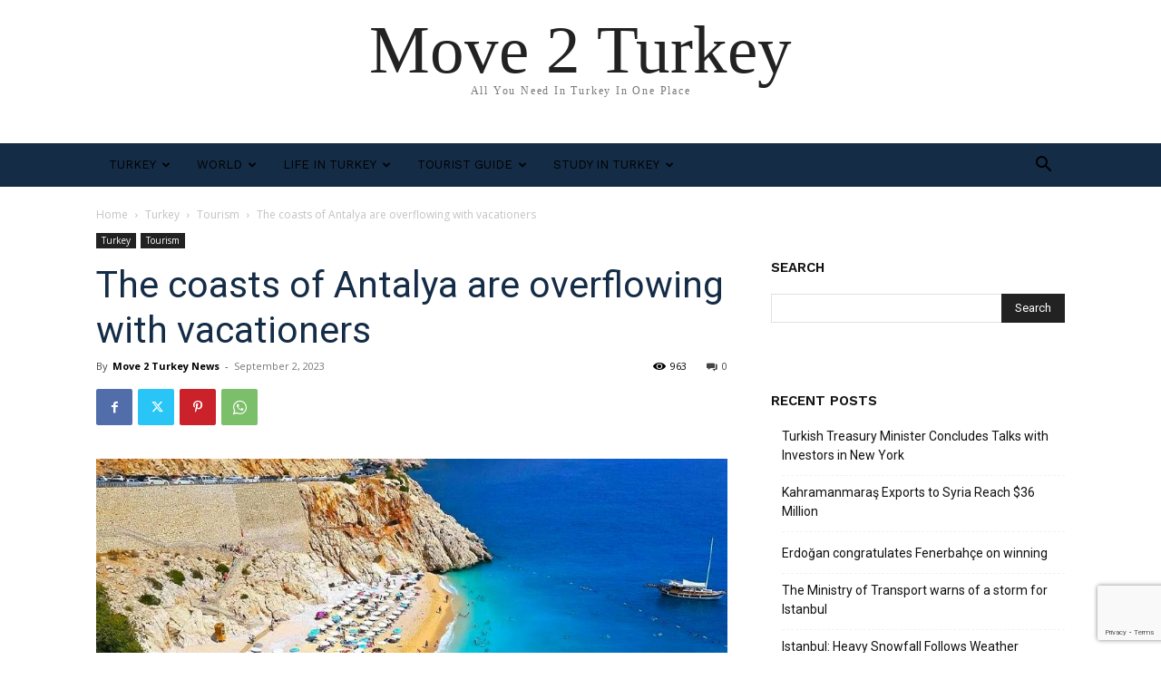

--- FILE ---
content_type: text/html; charset=utf-8
request_url: https://www.google.com/recaptcha/api2/anchor?ar=1&k=6LeQuyUaAAAAAFXGoUL7Q1InEgnvIKxIG_xopkee&co=aHR0cHM6Ly9tb3ZlMnR1cmtleS5jb206NDQz&hl=en&v=PoyoqOPhxBO7pBk68S4YbpHZ&size=invisible&anchor-ms=20000&execute-ms=30000&cb=1y7pgrpluzy
body_size: 48469
content:
<!DOCTYPE HTML><html dir="ltr" lang="en"><head><meta http-equiv="Content-Type" content="text/html; charset=UTF-8">
<meta http-equiv="X-UA-Compatible" content="IE=edge">
<title>reCAPTCHA</title>
<style type="text/css">
/* cyrillic-ext */
@font-face {
  font-family: 'Roboto';
  font-style: normal;
  font-weight: 400;
  font-stretch: 100%;
  src: url(//fonts.gstatic.com/s/roboto/v48/KFO7CnqEu92Fr1ME7kSn66aGLdTylUAMa3GUBHMdazTgWw.woff2) format('woff2');
  unicode-range: U+0460-052F, U+1C80-1C8A, U+20B4, U+2DE0-2DFF, U+A640-A69F, U+FE2E-FE2F;
}
/* cyrillic */
@font-face {
  font-family: 'Roboto';
  font-style: normal;
  font-weight: 400;
  font-stretch: 100%;
  src: url(//fonts.gstatic.com/s/roboto/v48/KFO7CnqEu92Fr1ME7kSn66aGLdTylUAMa3iUBHMdazTgWw.woff2) format('woff2');
  unicode-range: U+0301, U+0400-045F, U+0490-0491, U+04B0-04B1, U+2116;
}
/* greek-ext */
@font-face {
  font-family: 'Roboto';
  font-style: normal;
  font-weight: 400;
  font-stretch: 100%;
  src: url(//fonts.gstatic.com/s/roboto/v48/KFO7CnqEu92Fr1ME7kSn66aGLdTylUAMa3CUBHMdazTgWw.woff2) format('woff2');
  unicode-range: U+1F00-1FFF;
}
/* greek */
@font-face {
  font-family: 'Roboto';
  font-style: normal;
  font-weight: 400;
  font-stretch: 100%;
  src: url(//fonts.gstatic.com/s/roboto/v48/KFO7CnqEu92Fr1ME7kSn66aGLdTylUAMa3-UBHMdazTgWw.woff2) format('woff2');
  unicode-range: U+0370-0377, U+037A-037F, U+0384-038A, U+038C, U+038E-03A1, U+03A3-03FF;
}
/* math */
@font-face {
  font-family: 'Roboto';
  font-style: normal;
  font-weight: 400;
  font-stretch: 100%;
  src: url(//fonts.gstatic.com/s/roboto/v48/KFO7CnqEu92Fr1ME7kSn66aGLdTylUAMawCUBHMdazTgWw.woff2) format('woff2');
  unicode-range: U+0302-0303, U+0305, U+0307-0308, U+0310, U+0312, U+0315, U+031A, U+0326-0327, U+032C, U+032F-0330, U+0332-0333, U+0338, U+033A, U+0346, U+034D, U+0391-03A1, U+03A3-03A9, U+03B1-03C9, U+03D1, U+03D5-03D6, U+03F0-03F1, U+03F4-03F5, U+2016-2017, U+2034-2038, U+203C, U+2040, U+2043, U+2047, U+2050, U+2057, U+205F, U+2070-2071, U+2074-208E, U+2090-209C, U+20D0-20DC, U+20E1, U+20E5-20EF, U+2100-2112, U+2114-2115, U+2117-2121, U+2123-214F, U+2190, U+2192, U+2194-21AE, U+21B0-21E5, U+21F1-21F2, U+21F4-2211, U+2213-2214, U+2216-22FF, U+2308-230B, U+2310, U+2319, U+231C-2321, U+2336-237A, U+237C, U+2395, U+239B-23B7, U+23D0, U+23DC-23E1, U+2474-2475, U+25AF, U+25B3, U+25B7, U+25BD, U+25C1, U+25CA, U+25CC, U+25FB, U+266D-266F, U+27C0-27FF, U+2900-2AFF, U+2B0E-2B11, U+2B30-2B4C, U+2BFE, U+3030, U+FF5B, U+FF5D, U+1D400-1D7FF, U+1EE00-1EEFF;
}
/* symbols */
@font-face {
  font-family: 'Roboto';
  font-style: normal;
  font-weight: 400;
  font-stretch: 100%;
  src: url(//fonts.gstatic.com/s/roboto/v48/KFO7CnqEu92Fr1ME7kSn66aGLdTylUAMaxKUBHMdazTgWw.woff2) format('woff2');
  unicode-range: U+0001-000C, U+000E-001F, U+007F-009F, U+20DD-20E0, U+20E2-20E4, U+2150-218F, U+2190, U+2192, U+2194-2199, U+21AF, U+21E6-21F0, U+21F3, U+2218-2219, U+2299, U+22C4-22C6, U+2300-243F, U+2440-244A, U+2460-24FF, U+25A0-27BF, U+2800-28FF, U+2921-2922, U+2981, U+29BF, U+29EB, U+2B00-2BFF, U+4DC0-4DFF, U+FFF9-FFFB, U+10140-1018E, U+10190-1019C, U+101A0, U+101D0-101FD, U+102E0-102FB, U+10E60-10E7E, U+1D2C0-1D2D3, U+1D2E0-1D37F, U+1F000-1F0FF, U+1F100-1F1AD, U+1F1E6-1F1FF, U+1F30D-1F30F, U+1F315, U+1F31C, U+1F31E, U+1F320-1F32C, U+1F336, U+1F378, U+1F37D, U+1F382, U+1F393-1F39F, U+1F3A7-1F3A8, U+1F3AC-1F3AF, U+1F3C2, U+1F3C4-1F3C6, U+1F3CA-1F3CE, U+1F3D4-1F3E0, U+1F3ED, U+1F3F1-1F3F3, U+1F3F5-1F3F7, U+1F408, U+1F415, U+1F41F, U+1F426, U+1F43F, U+1F441-1F442, U+1F444, U+1F446-1F449, U+1F44C-1F44E, U+1F453, U+1F46A, U+1F47D, U+1F4A3, U+1F4B0, U+1F4B3, U+1F4B9, U+1F4BB, U+1F4BF, U+1F4C8-1F4CB, U+1F4D6, U+1F4DA, U+1F4DF, U+1F4E3-1F4E6, U+1F4EA-1F4ED, U+1F4F7, U+1F4F9-1F4FB, U+1F4FD-1F4FE, U+1F503, U+1F507-1F50B, U+1F50D, U+1F512-1F513, U+1F53E-1F54A, U+1F54F-1F5FA, U+1F610, U+1F650-1F67F, U+1F687, U+1F68D, U+1F691, U+1F694, U+1F698, U+1F6AD, U+1F6B2, U+1F6B9-1F6BA, U+1F6BC, U+1F6C6-1F6CF, U+1F6D3-1F6D7, U+1F6E0-1F6EA, U+1F6F0-1F6F3, U+1F6F7-1F6FC, U+1F700-1F7FF, U+1F800-1F80B, U+1F810-1F847, U+1F850-1F859, U+1F860-1F887, U+1F890-1F8AD, U+1F8B0-1F8BB, U+1F8C0-1F8C1, U+1F900-1F90B, U+1F93B, U+1F946, U+1F984, U+1F996, U+1F9E9, U+1FA00-1FA6F, U+1FA70-1FA7C, U+1FA80-1FA89, U+1FA8F-1FAC6, U+1FACE-1FADC, U+1FADF-1FAE9, U+1FAF0-1FAF8, U+1FB00-1FBFF;
}
/* vietnamese */
@font-face {
  font-family: 'Roboto';
  font-style: normal;
  font-weight: 400;
  font-stretch: 100%;
  src: url(//fonts.gstatic.com/s/roboto/v48/KFO7CnqEu92Fr1ME7kSn66aGLdTylUAMa3OUBHMdazTgWw.woff2) format('woff2');
  unicode-range: U+0102-0103, U+0110-0111, U+0128-0129, U+0168-0169, U+01A0-01A1, U+01AF-01B0, U+0300-0301, U+0303-0304, U+0308-0309, U+0323, U+0329, U+1EA0-1EF9, U+20AB;
}
/* latin-ext */
@font-face {
  font-family: 'Roboto';
  font-style: normal;
  font-weight: 400;
  font-stretch: 100%;
  src: url(//fonts.gstatic.com/s/roboto/v48/KFO7CnqEu92Fr1ME7kSn66aGLdTylUAMa3KUBHMdazTgWw.woff2) format('woff2');
  unicode-range: U+0100-02BA, U+02BD-02C5, U+02C7-02CC, U+02CE-02D7, U+02DD-02FF, U+0304, U+0308, U+0329, U+1D00-1DBF, U+1E00-1E9F, U+1EF2-1EFF, U+2020, U+20A0-20AB, U+20AD-20C0, U+2113, U+2C60-2C7F, U+A720-A7FF;
}
/* latin */
@font-face {
  font-family: 'Roboto';
  font-style: normal;
  font-weight: 400;
  font-stretch: 100%;
  src: url(//fonts.gstatic.com/s/roboto/v48/KFO7CnqEu92Fr1ME7kSn66aGLdTylUAMa3yUBHMdazQ.woff2) format('woff2');
  unicode-range: U+0000-00FF, U+0131, U+0152-0153, U+02BB-02BC, U+02C6, U+02DA, U+02DC, U+0304, U+0308, U+0329, U+2000-206F, U+20AC, U+2122, U+2191, U+2193, U+2212, U+2215, U+FEFF, U+FFFD;
}
/* cyrillic-ext */
@font-face {
  font-family: 'Roboto';
  font-style: normal;
  font-weight: 500;
  font-stretch: 100%;
  src: url(//fonts.gstatic.com/s/roboto/v48/KFO7CnqEu92Fr1ME7kSn66aGLdTylUAMa3GUBHMdazTgWw.woff2) format('woff2');
  unicode-range: U+0460-052F, U+1C80-1C8A, U+20B4, U+2DE0-2DFF, U+A640-A69F, U+FE2E-FE2F;
}
/* cyrillic */
@font-face {
  font-family: 'Roboto';
  font-style: normal;
  font-weight: 500;
  font-stretch: 100%;
  src: url(//fonts.gstatic.com/s/roboto/v48/KFO7CnqEu92Fr1ME7kSn66aGLdTylUAMa3iUBHMdazTgWw.woff2) format('woff2');
  unicode-range: U+0301, U+0400-045F, U+0490-0491, U+04B0-04B1, U+2116;
}
/* greek-ext */
@font-face {
  font-family: 'Roboto';
  font-style: normal;
  font-weight: 500;
  font-stretch: 100%;
  src: url(//fonts.gstatic.com/s/roboto/v48/KFO7CnqEu92Fr1ME7kSn66aGLdTylUAMa3CUBHMdazTgWw.woff2) format('woff2');
  unicode-range: U+1F00-1FFF;
}
/* greek */
@font-face {
  font-family: 'Roboto';
  font-style: normal;
  font-weight: 500;
  font-stretch: 100%;
  src: url(//fonts.gstatic.com/s/roboto/v48/KFO7CnqEu92Fr1ME7kSn66aGLdTylUAMa3-UBHMdazTgWw.woff2) format('woff2');
  unicode-range: U+0370-0377, U+037A-037F, U+0384-038A, U+038C, U+038E-03A1, U+03A3-03FF;
}
/* math */
@font-face {
  font-family: 'Roboto';
  font-style: normal;
  font-weight: 500;
  font-stretch: 100%;
  src: url(//fonts.gstatic.com/s/roboto/v48/KFO7CnqEu92Fr1ME7kSn66aGLdTylUAMawCUBHMdazTgWw.woff2) format('woff2');
  unicode-range: U+0302-0303, U+0305, U+0307-0308, U+0310, U+0312, U+0315, U+031A, U+0326-0327, U+032C, U+032F-0330, U+0332-0333, U+0338, U+033A, U+0346, U+034D, U+0391-03A1, U+03A3-03A9, U+03B1-03C9, U+03D1, U+03D5-03D6, U+03F0-03F1, U+03F4-03F5, U+2016-2017, U+2034-2038, U+203C, U+2040, U+2043, U+2047, U+2050, U+2057, U+205F, U+2070-2071, U+2074-208E, U+2090-209C, U+20D0-20DC, U+20E1, U+20E5-20EF, U+2100-2112, U+2114-2115, U+2117-2121, U+2123-214F, U+2190, U+2192, U+2194-21AE, U+21B0-21E5, U+21F1-21F2, U+21F4-2211, U+2213-2214, U+2216-22FF, U+2308-230B, U+2310, U+2319, U+231C-2321, U+2336-237A, U+237C, U+2395, U+239B-23B7, U+23D0, U+23DC-23E1, U+2474-2475, U+25AF, U+25B3, U+25B7, U+25BD, U+25C1, U+25CA, U+25CC, U+25FB, U+266D-266F, U+27C0-27FF, U+2900-2AFF, U+2B0E-2B11, U+2B30-2B4C, U+2BFE, U+3030, U+FF5B, U+FF5D, U+1D400-1D7FF, U+1EE00-1EEFF;
}
/* symbols */
@font-face {
  font-family: 'Roboto';
  font-style: normal;
  font-weight: 500;
  font-stretch: 100%;
  src: url(//fonts.gstatic.com/s/roboto/v48/KFO7CnqEu92Fr1ME7kSn66aGLdTylUAMaxKUBHMdazTgWw.woff2) format('woff2');
  unicode-range: U+0001-000C, U+000E-001F, U+007F-009F, U+20DD-20E0, U+20E2-20E4, U+2150-218F, U+2190, U+2192, U+2194-2199, U+21AF, U+21E6-21F0, U+21F3, U+2218-2219, U+2299, U+22C4-22C6, U+2300-243F, U+2440-244A, U+2460-24FF, U+25A0-27BF, U+2800-28FF, U+2921-2922, U+2981, U+29BF, U+29EB, U+2B00-2BFF, U+4DC0-4DFF, U+FFF9-FFFB, U+10140-1018E, U+10190-1019C, U+101A0, U+101D0-101FD, U+102E0-102FB, U+10E60-10E7E, U+1D2C0-1D2D3, U+1D2E0-1D37F, U+1F000-1F0FF, U+1F100-1F1AD, U+1F1E6-1F1FF, U+1F30D-1F30F, U+1F315, U+1F31C, U+1F31E, U+1F320-1F32C, U+1F336, U+1F378, U+1F37D, U+1F382, U+1F393-1F39F, U+1F3A7-1F3A8, U+1F3AC-1F3AF, U+1F3C2, U+1F3C4-1F3C6, U+1F3CA-1F3CE, U+1F3D4-1F3E0, U+1F3ED, U+1F3F1-1F3F3, U+1F3F5-1F3F7, U+1F408, U+1F415, U+1F41F, U+1F426, U+1F43F, U+1F441-1F442, U+1F444, U+1F446-1F449, U+1F44C-1F44E, U+1F453, U+1F46A, U+1F47D, U+1F4A3, U+1F4B0, U+1F4B3, U+1F4B9, U+1F4BB, U+1F4BF, U+1F4C8-1F4CB, U+1F4D6, U+1F4DA, U+1F4DF, U+1F4E3-1F4E6, U+1F4EA-1F4ED, U+1F4F7, U+1F4F9-1F4FB, U+1F4FD-1F4FE, U+1F503, U+1F507-1F50B, U+1F50D, U+1F512-1F513, U+1F53E-1F54A, U+1F54F-1F5FA, U+1F610, U+1F650-1F67F, U+1F687, U+1F68D, U+1F691, U+1F694, U+1F698, U+1F6AD, U+1F6B2, U+1F6B9-1F6BA, U+1F6BC, U+1F6C6-1F6CF, U+1F6D3-1F6D7, U+1F6E0-1F6EA, U+1F6F0-1F6F3, U+1F6F7-1F6FC, U+1F700-1F7FF, U+1F800-1F80B, U+1F810-1F847, U+1F850-1F859, U+1F860-1F887, U+1F890-1F8AD, U+1F8B0-1F8BB, U+1F8C0-1F8C1, U+1F900-1F90B, U+1F93B, U+1F946, U+1F984, U+1F996, U+1F9E9, U+1FA00-1FA6F, U+1FA70-1FA7C, U+1FA80-1FA89, U+1FA8F-1FAC6, U+1FACE-1FADC, U+1FADF-1FAE9, U+1FAF0-1FAF8, U+1FB00-1FBFF;
}
/* vietnamese */
@font-face {
  font-family: 'Roboto';
  font-style: normal;
  font-weight: 500;
  font-stretch: 100%;
  src: url(//fonts.gstatic.com/s/roboto/v48/KFO7CnqEu92Fr1ME7kSn66aGLdTylUAMa3OUBHMdazTgWw.woff2) format('woff2');
  unicode-range: U+0102-0103, U+0110-0111, U+0128-0129, U+0168-0169, U+01A0-01A1, U+01AF-01B0, U+0300-0301, U+0303-0304, U+0308-0309, U+0323, U+0329, U+1EA0-1EF9, U+20AB;
}
/* latin-ext */
@font-face {
  font-family: 'Roboto';
  font-style: normal;
  font-weight: 500;
  font-stretch: 100%;
  src: url(//fonts.gstatic.com/s/roboto/v48/KFO7CnqEu92Fr1ME7kSn66aGLdTylUAMa3KUBHMdazTgWw.woff2) format('woff2');
  unicode-range: U+0100-02BA, U+02BD-02C5, U+02C7-02CC, U+02CE-02D7, U+02DD-02FF, U+0304, U+0308, U+0329, U+1D00-1DBF, U+1E00-1E9F, U+1EF2-1EFF, U+2020, U+20A0-20AB, U+20AD-20C0, U+2113, U+2C60-2C7F, U+A720-A7FF;
}
/* latin */
@font-face {
  font-family: 'Roboto';
  font-style: normal;
  font-weight: 500;
  font-stretch: 100%;
  src: url(//fonts.gstatic.com/s/roboto/v48/KFO7CnqEu92Fr1ME7kSn66aGLdTylUAMa3yUBHMdazQ.woff2) format('woff2');
  unicode-range: U+0000-00FF, U+0131, U+0152-0153, U+02BB-02BC, U+02C6, U+02DA, U+02DC, U+0304, U+0308, U+0329, U+2000-206F, U+20AC, U+2122, U+2191, U+2193, U+2212, U+2215, U+FEFF, U+FFFD;
}
/* cyrillic-ext */
@font-face {
  font-family: 'Roboto';
  font-style: normal;
  font-weight: 900;
  font-stretch: 100%;
  src: url(//fonts.gstatic.com/s/roboto/v48/KFO7CnqEu92Fr1ME7kSn66aGLdTylUAMa3GUBHMdazTgWw.woff2) format('woff2');
  unicode-range: U+0460-052F, U+1C80-1C8A, U+20B4, U+2DE0-2DFF, U+A640-A69F, U+FE2E-FE2F;
}
/* cyrillic */
@font-face {
  font-family: 'Roboto';
  font-style: normal;
  font-weight: 900;
  font-stretch: 100%;
  src: url(//fonts.gstatic.com/s/roboto/v48/KFO7CnqEu92Fr1ME7kSn66aGLdTylUAMa3iUBHMdazTgWw.woff2) format('woff2');
  unicode-range: U+0301, U+0400-045F, U+0490-0491, U+04B0-04B1, U+2116;
}
/* greek-ext */
@font-face {
  font-family: 'Roboto';
  font-style: normal;
  font-weight: 900;
  font-stretch: 100%;
  src: url(//fonts.gstatic.com/s/roboto/v48/KFO7CnqEu92Fr1ME7kSn66aGLdTylUAMa3CUBHMdazTgWw.woff2) format('woff2');
  unicode-range: U+1F00-1FFF;
}
/* greek */
@font-face {
  font-family: 'Roboto';
  font-style: normal;
  font-weight: 900;
  font-stretch: 100%;
  src: url(//fonts.gstatic.com/s/roboto/v48/KFO7CnqEu92Fr1ME7kSn66aGLdTylUAMa3-UBHMdazTgWw.woff2) format('woff2');
  unicode-range: U+0370-0377, U+037A-037F, U+0384-038A, U+038C, U+038E-03A1, U+03A3-03FF;
}
/* math */
@font-face {
  font-family: 'Roboto';
  font-style: normal;
  font-weight: 900;
  font-stretch: 100%;
  src: url(//fonts.gstatic.com/s/roboto/v48/KFO7CnqEu92Fr1ME7kSn66aGLdTylUAMawCUBHMdazTgWw.woff2) format('woff2');
  unicode-range: U+0302-0303, U+0305, U+0307-0308, U+0310, U+0312, U+0315, U+031A, U+0326-0327, U+032C, U+032F-0330, U+0332-0333, U+0338, U+033A, U+0346, U+034D, U+0391-03A1, U+03A3-03A9, U+03B1-03C9, U+03D1, U+03D5-03D6, U+03F0-03F1, U+03F4-03F5, U+2016-2017, U+2034-2038, U+203C, U+2040, U+2043, U+2047, U+2050, U+2057, U+205F, U+2070-2071, U+2074-208E, U+2090-209C, U+20D0-20DC, U+20E1, U+20E5-20EF, U+2100-2112, U+2114-2115, U+2117-2121, U+2123-214F, U+2190, U+2192, U+2194-21AE, U+21B0-21E5, U+21F1-21F2, U+21F4-2211, U+2213-2214, U+2216-22FF, U+2308-230B, U+2310, U+2319, U+231C-2321, U+2336-237A, U+237C, U+2395, U+239B-23B7, U+23D0, U+23DC-23E1, U+2474-2475, U+25AF, U+25B3, U+25B7, U+25BD, U+25C1, U+25CA, U+25CC, U+25FB, U+266D-266F, U+27C0-27FF, U+2900-2AFF, U+2B0E-2B11, U+2B30-2B4C, U+2BFE, U+3030, U+FF5B, U+FF5D, U+1D400-1D7FF, U+1EE00-1EEFF;
}
/* symbols */
@font-face {
  font-family: 'Roboto';
  font-style: normal;
  font-weight: 900;
  font-stretch: 100%;
  src: url(//fonts.gstatic.com/s/roboto/v48/KFO7CnqEu92Fr1ME7kSn66aGLdTylUAMaxKUBHMdazTgWw.woff2) format('woff2');
  unicode-range: U+0001-000C, U+000E-001F, U+007F-009F, U+20DD-20E0, U+20E2-20E4, U+2150-218F, U+2190, U+2192, U+2194-2199, U+21AF, U+21E6-21F0, U+21F3, U+2218-2219, U+2299, U+22C4-22C6, U+2300-243F, U+2440-244A, U+2460-24FF, U+25A0-27BF, U+2800-28FF, U+2921-2922, U+2981, U+29BF, U+29EB, U+2B00-2BFF, U+4DC0-4DFF, U+FFF9-FFFB, U+10140-1018E, U+10190-1019C, U+101A0, U+101D0-101FD, U+102E0-102FB, U+10E60-10E7E, U+1D2C0-1D2D3, U+1D2E0-1D37F, U+1F000-1F0FF, U+1F100-1F1AD, U+1F1E6-1F1FF, U+1F30D-1F30F, U+1F315, U+1F31C, U+1F31E, U+1F320-1F32C, U+1F336, U+1F378, U+1F37D, U+1F382, U+1F393-1F39F, U+1F3A7-1F3A8, U+1F3AC-1F3AF, U+1F3C2, U+1F3C4-1F3C6, U+1F3CA-1F3CE, U+1F3D4-1F3E0, U+1F3ED, U+1F3F1-1F3F3, U+1F3F5-1F3F7, U+1F408, U+1F415, U+1F41F, U+1F426, U+1F43F, U+1F441-1F442, U+1F444, U+1F446-1F449, U+1F44C-1F44E, U+1F453, U+1F46A, U+1F47D, U+1F4A3, U+1F4B0, U+1F4B3, U+1F4B9, U+1F4BB, U+1F4BF, U+1F4C8-1F4CB, U+1F4D6, U+1F4DA, U+1F4DF, U+1F4E3-1F4E6, U+1F4EA-1F4ED, U+1F4F7, U+1F4F9-1F4FB, U+1F4FD-1F4FE, U+1F503, U+1F507-1F50B, U+1F50D, U+1F512-1F513, U+1F53E-1F54A, U+1F54F-1F5FA, U+1F610, U+1F650-1F67F, U+1F687, U+1F68D, U+1F691, U+1F694, U+1F698, U+1F6AD, U+1F6B2, U+1F6B9-1F6BA, U+1F6BC, U+1F6C6-1F6CF, U+1F6D3-1F6D7, U+1F6E0-1F6EA, U+1F6F0-1F6F3, U+1F6F7-1F6FC, U+1F700-1F7FF, U+1F800-1F80B, U+1F810-1F847, U+1F850-1F859, U+1F860-1F887, U+1F890-1F8AD, U+1F8B0-1F8BB, U+1F8C0-1F8C1, U+1F900-1F90B, U+1F93B, U+1F946, U+1F984, U+1F996, U+1F9E9, U+1FA00-1FA6F, U+1FA70-1FA7C, U+1FA80-1FA89, U+1FA8F-1FAC6, U+1FACE-1FADC, U+1FADF-1FAE9, U+1FAF0-1FAF8, U+1FB00-1FBFF;
}
/* vietnamese */
@font-face {
  font-family: 'Roboto';
  font-style: normal;
  font-weight: 900;
  font-stretch: 100%;
  src: url(//fonts.gstatic.com/s/roboto/v48/KFO7CnqEu92Fr1ME7kSn66aGLdTylUAMa3OUBHMdazTgWw.woff2) format('woff2');
  unicode-range: U+0102-0103, U+0110-0111, U+0128-0129, U+0168-0169, U+01A0-01A1, U+01AF-01B0, U+0300-0301, U+0303-0304, U+0308-0309, U+0323, U+0329, U+1EA0-1EF9, U+20AB;
}
/* latin-ext */
@font-face {
  font-family: 'Roboto';
  font-style: normal;
  font-weight: 900;
  font-stretch: 100%;
  src: url(//fonts.gstatic.com/s/roboto/v48/KFO7CnqEu92Fr1ME7kSn66aGLdTylUAMa3KUBHMdazTgWw.woff2) format('woff2');
  unicode-range: U+0100-02BA, U+02BD-02C5, U+02C7-02CC, U+02CE-02D7, U+02DD-02FF, U+0304, U+0308, U+0329, U+1D00-1DBF, U+1E00-1E9F, U+1EF2-1EFF, U+2020, U+20A0-20AB, U+20AD-20C0, U+2113, U+2C60-2C7F, U+A720-A7FF;
}
/* latin */
@font-face {
  font-family: 'Roboto';
  font-style: normal;
  font-weight: 900;
  font-stretch: 100%;
  src: url(//fonts.gstatic.com/s/roboto/v48/KFO7CnqEu92Fr1ME7kSn66aGLdTylUAMa3yUBHMdazQ.woff2) format('woff2');
  unicode-range: U+0000-00FF, U+0131, U+0152-0153, U+02BB-02BC, U+02C6, U+02DA, U+02DC, U+0304, U+0308, U+0329, U+2000-206F, U+20AC, U+2122, U+2191, U+2193, U+2212, U+2215, U+FEFF, U+FFFD;
}

</style>
<link rel="stylesheet" type="text/css" href="https://www.gstatic.com/recaptcha/releases/PoyoqOPhxBO7pBk68S4YbpHZ/styles__ltr.css">
<script nonce="WNuKi9QBPBHrooYRvwUYDQ" type="text/javascript">window['__recaptcha_api'] = 'https://www.google.com/recaptcha/api2/';</script>
<script type="text/javascript" src="https://www.gstatic.com/recaptcha/releases/PoyoqOPhxBO7pBk68S4YbpHZ/recaptcha__en.js" nonce="WNuKi9QBPBHrooYRvwUYDQ">
      
    </script></head>
<body><div id="rc-anchor-alert" class="rc-anchor-alert"></div>
<input type="hidden" id="recaptcha-token" value="[base64]">
<script type="text/javascript" nonce="WNuKi9QBPBHrooYRvwUYDQ">
      recaptcha.anchor.Main.init("[\x22ainput\x22,[\x22bgdata\x22,\x22\x22,\[base64]/[base64]/MjU1Ong/[base64]/[base64]/[base64]/[base64]/[base64]/[base64]/[base64]/[base64]/[base64]/[base64]/[base64]/[base64]/[base64]/[base64]/[base64]\\u003d\x22,\[base64]\\u003d\x22,\x22IU3ChMKSOhJCLBnCpWLDkMKNw6zCvMOow6vCicOwZMKUwqvDphTDuQ7Dm2IUwoDDscKtesKrEcKeFkMdwrMXwoA6eBzDkgl4w4rCijfCl3hMwobDjSfDnUZUw6rDmGUOw5Q7w67DrCHCiCQ/w6fConpjHUptcXrDsiErNsO0TFXCmcOwW8OcwpFUDcK9wobCtMOAw6TCpz/CnngeLCIaEGc/w6jDmStbWDPCu2hUwpLCksOiw6ZaA8O/wpnDiFYxDsK/Hi3CnF/Cm149wpPCsMK+PTJXw5nDhw3CvsONM8K2w6AJwrU5w4YdX8OYN8K8w5rDi8KCCiBGw6zDnMKHw4ISa8Oqw4bCqx3CiMO/w44Mw4LDhcK6wrPCtcKuw6fDgMK7w6ttw4zDv8OYRHgyaMK4wqfDhMOOw5cVNjcZwrt2cWnCoSDDqMOGw4jCo8KUVcK7QjfDsGsjwpwfw7RQwrvCnSTDpsOfcS7DqXLDsMKgwr/DryLDkkvCk8O2wr9KByTCqmMKwoxaw79Zw4tcJMOqNR1aw4zCuMKQw63CgjLCkgjCgHfClW7CigphV8O7E0dCB8Kowr7DgSYBw7PCqjTDq8KXJsKDFUXDmcKGw7LCpyvDrgg+w5zCrAMRQ3Ndwr9YNcOzBsK3w6DCnH7CjVbCn8KNWMKxPxpeayYWw6/[base64]/w6YgwrZ4wr9dQQLDoMKQFDcoMiHCqMKXMcOMwrDDgMOrcMKmw4IBOMK+wqwqwpfCscK4ZWNfwq0hw59mwrE2w5/DpsKQaMK4wpByQyTCpGM1w7QLfTk+wq0jw7TDqsO5wrbDqsK0w7wHwrtNDFHDqcK2wpfDuF3CisOjYsKvw4/ChcKnacKXCsOkbgDDocK/aU7Dh8KhL8OLdmvClMOQd8OMw7R/QcKNw7LCg217wo0Qfjshwp7DsG3Dm8OHwq3DiMKwKx9/w4fDhsObwpnCnVHCpCFrwqVtRcOQbMOMwofCscK+wqTChnvCgMO+f8KBN8KWwq7DlU9aYWBfRcKGesKWHcKhwq/CksONw4E+w4pww6PCsTMfwpvChlXDlXXClFDCpmovw73DnsKCG8KwwplhTRk7wpXCucOQM13CplRVwoMvw7lhPMK5elIgQsKeKm/[base64]/w63ClMOoIcKOZcO/[base64]/DocK1dMKoXj9xSB/DilcCX8KewqbDj389CG5ScC/CskjDljABwposMn7CowHDvXJjEcOKw4TCsnHDscOBWS9ow59FbklJw67DmMK9w7kZwrVaw7ZnworCrh0LXHDDiGEydsOXO8OkwrjDvB/CvTDCqQo6T8KkwoVbDjHCtsO1wpzDgwbCtsOVw5XDsXp2RATCgRvDn8KUwr13w6zCinJvw6/[base64]/DhALDsj0rM8Opw5g4w6Iaw4kpfMODUTTCnMKbw6sJBMKBdcKRbW/CrsKeCTkIw78jw7/CosKQRALCiMOWT8OFPsKkJ8OZBMKkLMONwqXCvzN1wq0hUcOWPsKXw7F/w7h2RMORb8KMWcOdA8Kuw68DI0PCi3fDmsOLwpzDgMOqSMKMw73DhsKtw7BVOMKTFMONw5UmwoJ3w4RwwrhewqbDiMOPw7PDuGlYf8KRC8Kvw6dMwqTCm8KSw7kzYQlaw4nDjUBeIwrCrnQsKMKqw51jwp/CvxxdwrHDggDDs8OqwrjDisOlw7nCvMK9wqJaYsKOBRnChMOnN8KTfcK7wpIJw6rDnlgdwoTDpF1Lw6vDr1h9eCPDtkfCgcKeworDk8OZw6NiAyl9w4/CrMKRdcK9w6BowoHDocOVwqjDu8KFJsOYw4vCsH8Pw7wqfSkQw4oif8OUdwV/[base64]/CgcK5w5Z3w43DtzDChwpyFWPDoXvDhmMRCkjDsRbCsMKcw5vCmsOPw7NXdcOaasK8w4TDn3/DjF7CiDLCnQDDnmfDrsOow5BiwoJOw5NxZHnCscOCwpvDocKSw6XCpHrDosKdw6BWHis3wroXw641cinCq8Ozw5wsw4ZYPC/DqMKlacKZQ3QcwoRzGmbCmMKNwqXDocKfSm7CvQjCh8O3PsKtF8Kuw4HCnMKoXltmwrLDu8KmNMKNQT3DjyDDosOJw4QKeHXDiBfDscOXwp3DnlQ4aMOmw6s5w48Wwr0MNRpsLjpHw4/DuDs0FMOPwoxLwoJ6wpTCtcKGwobDrnRswoohwoVgXBMsw7oBwqAmw7/CtRMVwqbCmcOew6tWTcOnZ8OpwqQawpPCoQzDiMOxwqHDhsKFwpFWRMOkwr5eLcOawpjDucKswrQda8KjwoFawo/ClhXCgMKxwr1JG8KAXVZawprCnMKCKcKjbHNrY8Kqw7xPZMKyWMKjw7UGAywWJ8OZGcKUw4BfDcKqZMK2w6gLw4PDlgTCq8KYw6jCvCPDr8O3Ax7CucKWEcO3R8Ohw5fCnDRyd8Oqwr/DscK4SMO3wq0QwoDCnE0PwpsBMMKRwqLCqsOeesOyRWLClEETcDx1VwLCiwPCkcKyYQ8+w6fDnnxtwpLDkcKGw5PCmMOzBQrChHXDqkrDn25THcO/LzgZwoDCqsOnJsOdIEMAf8Kiw7k2w5vDhMOeb8O0dlXDshjCoMKXF8ObA8KBw5BNw5XCvAgKScK4w4cRw5tMwotQw6ZSw7g/w6LDpsKxXXXCkEp2b3jCiG/CnEE8BGBZwpQ9w7jCj8Opw7YtCcKCHBkjNsOINMOtZ8Kow4A/w4ppWsKAM1Mzw4bCnMOPwq7CoQYLYD7CpjJ6ecOaeG3DjATDkXzDu8KBVcOtw7nCu8O5ZcOATkLChsOowrslw64QOMOewobDpCLCksKmd1MJwoACwrvDjx/DsD3CjzEdwqR3ORbCk8OIwrLCsMKWdsOywr/CoTfDmCUvbS/CiC4AZ25VwobCsMO6KMKDw7cbw4fCmXnCscKDA0XCtMOrwqvCn0gJw7NDwrbDoHLDjsOOwo4cwqItOCjCl3TCncOdw6Rjw4LCncKBw73Dl8KnKltlwojDsEFpe2XDusKAIsO5IMK2wrJXR8OmL8KSwroSNFFkPQ5/woLDpEbCu2VcIMOzcivDpcK7OFLCgMKaMsOzw4lGKnnCqCx1aADDildqwqshw4TDuGw9wpc/YMK2DVYMN8KRwpY+wrNIdhJNBsORw4I0X8Kod8K0eMOQQAbCv8OFw413w7TDnMOxw6fDrsKabADDgcOzAsO9K8KdJV7DgD/[base64]/Cjn7Dmj/DqsKkYXXDkkTDucKwAsK/NgMJCmHDgm83worCv8K8w6fCk8Oiw6fDqDnCg0zDsXDDkzHCksKPVMK/wocowrRvRmBxwqjCuWFcw5YjCkE8w7VgGMKvCiDCiWhiwpsIT8K5EsKMwrQpw6/[base64]/w6PCjcOPwrTCtsKOc8Oow4sxwprDp8O8wplawpoHworDtUlXTyfDisK8dcKrw5hfasOtTcOxTirDhsOMEUQ4wqPCuMKbZ8KvNkfDnDfCg8KUScO9MsO3QsOwwrIqw6nCi21Mw6QffMKnw4XCgcOYcAl4w6DCuMO/bsK+bkInwrVHWMOiw45eLsKjb8OGwpM3w4rCi3oDAcKLOcKCGn/DlcKWdcOtw6bCsiI6HFRoJmgmGg0Yw67DtwBvN8O0w6fDjsKMw6fDtsOKXcOOwqrDg8OBw7rDuyxgV8O3NB3DscOawossw67DpsKxOMK4TwjCgxzCoGlxw43CisKBw6JtHmkpPMOAbQ/CsMO8wqfCpktoYsKWfyLDmFNDw4rCssKhR0TDi3FFw4zCvBnCtCtRKVPCu04IATlQO8KSw7LCgxLDhcKhB2JCwqw6wpHDvX1dFcKhN1/Dow0Gw4HCiHsiXMOWw6fClw93UAjDqMKaEmdSXDHCgmVcwoF3w5RwUgdew4YBH8OGN8KPJTUSInB5w6HDvsKjZmjDhhpZegTCoCRRScKKGMKfwpRqRmpew40Nw7LCsj/CpsKhwpN0aHzDjMKpekvCqzUIw5tKEh4sJghHw6rDo8O+w6HCoMKEw5XClGvCmgEXAMK+wrg2U8KvbRzCtyF8w57ChcKVw5nCgcOWw6LCinHCjD/DlcKbw4Z2woTDhcOufE9iVsKsw7jDlHzDrzDCuR7CkcKSYk8EIR4ZZGAZw7o1w54Iwq/[base64]/CncO6dcOiwqPDoMOQHG7DqhpJw4xRXGNkwpsowqPDgMKiF8KwSSY1ScKKwpECbUpWX0fDosOFw4xNw6PDjwfDij0/d3Vcw5ZdwojDisORwpo/wqnDoQzCosOXMcO9w6jDtMOeXTPDlzXDp8KuwpwLcSldw599wrgqw5HDiCbDkC8qe8OFdztwworCjzfCmMOIKsKkCsOsG8K+w7DCuMK3w7w3Pyosw5bDqsO9wrTDocKPw7VzUsKAB8KCw7p4wqfCgk/Cr8KVwpzCmRrCtg5/FSHCqsKUw6ocwpXDiGjCjMKKSsOWEMOlw5XDt8OBwoNjwpjClGnChsK9w7PDkzPCh8OQdcOkLMOoNUrCnMKjc8K+GjRVwqFuw5zDmHXDtcO8w6oKwp5YR39WwrzDvMOqw4PDg8O1w5vDssK2w7Y3wqhDP8KCaMOpw6zDosKHw77DisOVwr8Ow7/[base64]/CocK5w7ZpH8OEM8OOD8OheyRwa8Olw4vCjFU4RcO4VGwscw7CiWbDmcKCOlJnw4PDjHtwwrxJNA/DhD1mwrnDhxrCl3QCYExiw5jCuF1UY8O2w7gow43DvS8nw5/CgzZcQcOhcsKXEcK0IsOxaRDDlA5Aw5fCvBvDgjI2H8KSw5ZUwqPDrcOJBsOZBGDDt8OHbsOhcMKjw7vDqsKpKxF6dcO0w67Cs3LCv3kIwoATbsK9wo/[base64]/CsMOYRsK9BcOOw6t/wo1pLMK/[base64]/[base64]/[base64]/[base64]/IWslanfDi2/[base64]/PiHDmsKwYMOOwr3DmmNIwo8Ww5zDq8K5OXNUwp7DmTBTwobDuUnDnkABVCvChcKAw5rDrARfw7nChcK1Ik0Yw47DiTU7w6/CoGYew5nCv8KvbcObw6xjw4g1fcO9O1PDkMKURcOuRiHDumFuLGJ5FnvDtHFiM1jDrcOBDXV7w7ZBwqAtI1cuOsOJwqXCvEHCscOSZwLCj8KzLmgwwrUVwqZiScOrMMO3w6ZCwoPCs8Okw4tcwq1Jwr8+FCzDq2nCjsKJIn9Ow7/CsRfDnMKdwpdNIcOPw5XClVIrYsK4OlfCqcKBYsOew6B7wqRcw6lJw6hbEcOeXyE5wrVEw4/[base64]/CsUjDssKWbEvDvRN/WDTDssKNHjI5SVjCosO7eEpuZ8OQwqAWLsOEw7PCrC/DlkUgw4pFImFCw7UZf1fCsWTCpADDi8Onw4rCsAYZKwXCr1MTw67CpcKBf0JJB1LDiAYHUsKYwqLChlrChirCo8OdwpDDkh/ClHPCmsOLwqbDncKKSsOxwodcMDsAdzLCgHjDojVtw5XDu8KRQBI2T8KEwq3CmBjCgR9vwrLCuzd8ccKFGF/CmQvCssKDIcOECzjDgsO/W8K2E8KHw67DgQ42WgLDkkUVwpx/w4PDg8KmQ8KbOcK0MMOaw4zDtcKCwpw8w45Ww6jDgn3DiR4udlBVw5sRw4HCnk15VEc2fQlfwoESX0FVCsO5wo3CiCHCilo9F8Osw49bw5gWw7vDksOJwp8ODETDrsK5J1bCkwUjwqBQwrLCr8K6YMO1w4pywrzCo257HMOxw6DDm3nDkzTDrMKEw5lnw6toNX1pwo/DisKCw5LChh1Qw5fDicKZwoNGRWB3wqPCvADClDA0wrjDmCLCkjwAwo7CnjDCsz8lw73CjQnDmMOKAsO7VMKCworCtkTCssOzA8KJUnRIw6/[base64]/Cv8OtU8OfClzCuzvDncKAf8Kmw5vDiBsuDRQIw63DhcKfVE7Du8KfwohVTcOuw70cwpTChxTCj8OuTgROKQoIWcKxYEcCwpfCrxvDslDCrEvCr8K+w6/Cl3MScSwCwobDpl53wohdw6YWFMOaSgXDtcK5QcOdwpJMccOXw5/CrMKQXjHCuMKPwrBRw5zCh8KlRigCVsKnw5TDm8OgwoQoDApvMipFwpHCmsKXwqLDosKxXMOSK8OkwqrCmsO9SkUcwpd5w7ozDFlSwqbCrmfCg0huM8Oewp1tHnF3wp3CusKcRVLDmWgiRxF+ScKKTsKGwo/DosOJw4RDAcOqw7HCkcOdw6stAXwDf8Kzw7NDUcKDFTHChgDDjgAcKsOdw6rDuU5FSGkew7nDv0cSw67DoXkrN3ACNsKFYSZzw5PCh1nClcKZIMKuw7LCpUdxw7t4aHR2W3zCpcOiw7ECwrHDlMOZZ1VNTcK4VQPCt0zDj8KFf2x7Ok/Cj8KNCwF/[base64]/wr7CicOsw6XDj8K6w6nDvMOTw4fDhcOFwqfClU7Cl2FTw5dWwrHCk3fDiMKVXl8PYEoyw7IrYW44wrFuEMKvDj5eewzCkMKUw7/[base64]/[base64]/w5MZI8OGFGHDpsKaw51uw4LCvcOBLMKWwovDrlZAwqLCj8OFwr1gOjRGwpDCpcKWegJvYFbDlsO0wrzDpjpaH8Kawp/DpsOswrbChMKIFyzDtCLDlsO7DsK2w4R7d0cGPhvDqW4iwqrDmV5mbcOLwrDDn8OWaAk0woADwq3DlArDpk0HwrEbZsOpLh1dw4vDlxrCsTlZcUzCjRIrccKXKsO/wr7DsEMewo0wRMOpw4LDsMKmQcKZw7TDg8K7w5sYw6Zna8Kswq/[base64]/T3vCocKhCMKBw4I9PyDDjxkPXlLDvcKhw7NkbMKzSSNxw4Q3w4kAwolAw4TCvU7CpMKWfhseQ8O+dsKrW8KgdRV1wpzDnx08wpU/GxHCu8Ogw6YiQ28swoQYwqDDkcO1IcK6Xx8kWCDChMKTb8KmdcKYcV89N3bDtMKlY8Onw7fDkA/DsCACeVfCrTc9Ti84wovCi2TDuzHDnXPCvMOOwq3DiMOCGsO2DcOGwqhbGy99fcKbw6HChMK0ScONAFJ9C8O8w7RJw5HDv2JawpvDlMOvwr8lwqp/w5zClQjDqWrDgm/CgMKXcMKOaTRPwq7DnnrDqQwrSWDCiSPCssO6w77DjcOHBUZIwprDm8KVM1bCmsORw5x5w7VOUMKJIcKLJcKCw496HcO8wrZUw5rDn2N5Fyt3NcOFw618HMOsVSYOPWU1ccKANsOdw7Ucw6EGw5NvYcK4FMK+OcOwe0zCvzFlw41bw7PCnMKSSVBrbsK9w6oUFF/Djl7CiibDkxhtImrCnA8uWcKSbcKyZXfCtMK4wqnCsnHDvMKow5RJcnBzwodvw5jCjzVNw7/DgkZWdyLDtcOYKhRXwoV5wp98wpTCmSY5w7PDssK7ISQjMTZLw7Uuwp/DkDQTdMKrYix3wr7DoMOyY8KPZnDCuMOVIMK4wp/[base64]/Cn8Kaw6Ynw5Vjwow1McOObcKhw77DgMOuw6E/[base64]/DhynDnlgOMyx8wrwUwpXDpsKUw4/DqcOOw4zDkcKIWcOswr3DpUUNMsKJfMKSwrh0wpXDk8OJfmXDisOhLyjDrcOOfsOVJiJ3w5jCilnDilTDuMK4w7fDjcOhSmQ7AsOcw7x4ZXpiwqHCrWpMSsKEw5vDo8KfB0fCtjRnakDClETDs8O6wpXCoTvDl8Kyw4vDqzLCqwbDjRweUcKyBUNgH1/CkzpgbWwkwpnCvMOmJHFraxXCh8Oqwqd4KgIfcAfCmcOCwq3DlMO0w7/[base64]/CoToQaEbCqFDDr8OfJMKfw47DhT7ChVrCmS5rw73CqcKUdXXCiGYVPhjDjsK+C8KwDGvCvjnCkMKEdcKWNMOiw6TDmAIgw6HDksKXNHQfw7TDplHDsy9Lw7RBw7fDs38sPynCjg3CsVIZEWXDuy/DjmjCtSvChhQyAUJvKVvDmychDCASw79Qd8OlbE0hY3XDqmddwrMNfcOPdcOgAFd0c8Owwr/CrW53bcKZSsOwNcONw7tnw6RVw67CiXcFwppGwrzDvS/CgcOfCH7CsDodw5jCvMOEw51Cw61kw6lmFsO+wptDw4vDtGLDlHEyWx9PwpjCpsKIX8KpTcO/ScOIw7jCh37CilrCncO4Qk9TbnPDvRJ5FMO2FAdNBsKBH8KNak03JwgKScKGw7Y7w5lew47Dq8KJE8KDwrQlw4LDn2t6w55BUsK3wrs6ej8Fw4QLT8OHw7lEY8KawrjDs8KUw6YPwrpsw5hRd103AMO/wpA+HcKgwp/DjMKEw6t8P8KEGBkpwrY4XsKbw6rDsTIFwpLDsX4jwoQYwq7DmMKqwr7CssKOw4DDh0pEwprCq3gJJTzChsKEw5w+HG9fIVDDmi7ClG5XwohDwqTDv2YgwpbCg2nDuT/[base64]/CtMO5HwFRwr/DkBDDpMKRwp/CucOswoPDgcK7QsK3ZcKHw6o9JCYYDCrDi8OOVsOPasKBFsKEwpLDsBvCgi3DrlFfbUt5QMK4Q3XCvg3DhlnDhsOVMsObIcOzwrJMaFHDp8Oiw6vDqcKdDsKywrlQwpXDpW3ClTl2FVl/wrDDr8O7w7PCpcKFwrAdw7RUC8OTPnHCucK4w4pswrXCtWzDmgUZwonDmyFNPMOhw6LCnBtNwptPB8Ksw4t1IS12JjRBfMOmS1QYfcOdwroiT3Ntw6FVw7LDvcKmdcO3w4/[base64]/KMONw5bDocKCShLDpV3Ct8O/L8OzE0HDoMOnGsOdwpTDkkNKwqzCjcKYfMKoQ8OpwqDDugR1SzvDsQfCsw9bw5kcw7HClMKyAcOLR8K/wpgODjZzwovCssKOwqXCjcKhw7F5Kl5WXcODB8Oyw6BYTxIgwrR1w5DCgcOMw5Adw4PDsTNTw4/[base64]/CssKZLmrDssO/[base64]/DhBrDp8Kaw401w7vDp8OXGg3Dv3vDngFcC3jDoMO8wqXCv8OwKsK+w7c/woHDsT8xw4fCvXpdQsKbw4bCmsK9EcKZwpxvwr/DkMOhQMKZwpjCigrCs8OiFHlGNStyw73CpQbCh8Krwr9tw5jDlMKgwqTDpsKPw4UwPT80wpQUwppSHAgoasKiFXrCtjt0SsO/wogZw7RVwq/CpSTDocK+Mn3DlcKUwqJEw6kvP8OwwozCl0NZAcK6wq1DVlnCqyVbw4PDpBPDvsOeAcKkAcKKScO6w5RhwrDClcKze8OgwovCusOhbFcPwp8ewoPDj8OnW8OUwo46wqjDvcOew6Y7S0/DiMOUXMOyDMOrR2NGwqZ2dXcbwpDDlcO+wr1KR8KmGcKKK8Kqwo3DlFrClTBTwoPDr8K2w7PCqibCg1QCw4kzF2rDsDVrRsOaw6Zkw6TDnsKWYwgfWMOnCsOqwqfDjcK/[base64]/JzDDksOidGjCtzPCu8K3FsOJO0MvwonCnHwYw44Ywpc+woPClxbDusK7TMK5w74TV2EeG8OJAcKJLW7CplRMw6sGQHBrw77CkcKhY1TCglbDpMKGEUjCp8OoMwVUJcKww6/CmjR9w5DDrMKFw6DCjgwYa8ObPBUzfl4ewqMlNlMDWsKiw4ppDXV+fmLDt8KBw6/[base64]/CmMOOasORw5VbK8OAw4IkVFzDjFLDuMOUwr5KesKOw4c2DwB5wrgZMMOHF8OGwrsSb8KUKDApwrPCi8KIw75Ww6nDnMKSKFLCvirCmWYSYcKqwrk1wqfCk3slREoKMzR9wqdbA0sKfMOaE09BCVHCocOqD8OSwp7DkcKDw6vDkQISFMKJwpzDhyVFOsO2woNdEG/Coi1SX29uw53Dl8Ozwq3Dv0DDrCNfKsKhdE9Lw4bDgAdWw7PDmjbCll1WwozChisbIzrDm2Yyw7zDmWTCn8K9wrAjVcKcwqtEK3rDpD3Dvx1vI8Kpw6YdXcOvDhUvLRZWIhbCqkJMO8O6McO/wrcRBmUKwpUew5TCtV90EMOUScKGVx3DiC1kUsOew7XCmsOMFsOrw6Rvw5PCtyIRPXg3HcONDFzCucK6w6kFPMOOwpUZIkMXwoLDlMOrwqTDicKmHsOxw480d8Kowp/DmVLCg8KFE8K4w6YAw73CjBo4chbCp8KwOm00NcOgARtMOjbDjjnDrsODw7fCuwpWHzA5EQrCvMOeTMKMVzM5wrtKKcObw5V/[base64]/DqsKbw7ZsVcKuwo5Kw5M2wp4uw5rCp8KfJ8Onwq0Ywr0hQMOte8Odw6/DoMKsFmJ/w77Cv1gXW0x5R8KQbyR2wrvDgVvCngBCY8KNfsK5QQHCjw/Ds8O5w5TDhsODw7g5BH/CmxpewrRASlUpHMKMTG1FJHfCrhVJRmtYYnJNZ04YE07DsVgpY8K1w7x+w7DCu8OrCsOxwqctwr1TWUDCvMOnwoh6KwfCmyBJwobDvsKkEsOYwpBuBcKJwpTDjcKyw7PDhA7Cu8KGw5oPcRDDgcK2W8KZC8KRZAtMCgZNBRfDvsKfw7LClQ/DjcKuwrVLfMOgwpxCRcOoS8OCLMKgfU7Do2nDpMKQMUXDvMKBJlk3CcKqCCxlRMKrQi3CvcOqw5IAw7DCmMKQwoIzwrwkwojDqmfDhV/CqMKFYMKdCgnCkMKVCUfDqsKHKcONw640w75qVDQ5w6osFS3CrcKYw57DgXNJwqpYRsK1JcOxasKGwq8MVUosw5DDpcK0L8KGw6/[base64]/[base64]/Cs0bDjQIOPMOmFnvCoGbDinEtGcKGMh8Ow7EOOiVQA8O1woXCvMK2XcKPw5DDpwU9w7c6wojCrgfDq8ODwoRpwpHDqhPDkAPDs2t2ZsOOL1nCt1XDvmzCusOSw7Z0wr/CpsOJLTrDrThBw6VRVcKaMVPDpTUWfGvDksKZQAIFwoVRw7p7wo8hwq9qBMKKNsOCw5MgwrUjF8KFdsOcwpE3w6PDuEh1w5NUwp/Dt8Kaw6fCqD1Ow6LCgMODCcKyw6vDusOXw4UcZGkyHsO3bcO8JC8xwopcJ8OswrDDiT0fKyTCvcKEwoB7EMK6XFHDicK7C2Bawohow6DDoG7CiBNkVQnChcKGEsKHwr0oMAs6NTsubcKIw5ZTfMOxNcKdYxZew6zDicKrwrgGIkjCmz3ChsKTEBF+bMKwOl/Cr0rCsXtQaDorw5rCusK4wrHCu1fDo8ONwq4lIMKxw4/Cv2rCvcKhRcKpw4E8GMK9wr3Dk3HDvR/CqcKywrLChwTDrMK1c8O9w6nCkUw5G8K0w4Y7bcOHbhxrX8KTw5Urwr5nwrnDm2AdwpfDnGllbnInFMKDKwQ5HHTDk11MUT9OFCoRaBXDpyjDrSXCnzbDsMKcMxbDlAHCqXYFw6XChBgowoVvwp/DiXfDjwx+ah3CjlYiwrLCn1zDm8OQV1rDg20bwq14ZhrCvMKOw7BDw7jCgwgtWB4Zwpo4VsOdBCPCu8Obw6MqasKRR8K/w50Kw6lPw7h/[base64]/CgsKyaFrCq8ONwoM4w7xcwqAZw6I1w4bDg2/Dg8Kaw7LDicKNw5DDv8OwwrZMwqvDqnnDpkEbwp3DmzDCg8OIHRJAWizCpFfCoX4uPHRfw6DCp8KQwr/[base64]/w7gcdzdVw6nDgk7DpBpaNhNBWcOZwqtmNU5qNsOIw47DqMO5RcO7w6dmOh0PFMO9w6IbB8K+w6/CksO/BsOzCwNwwrfDq1jDgMOgPgjCp8OAWkkWw6TDi1HDr0fDi19LwoBhwqY9w6xDwpDCvhjCsSHDqR5Xw4I+w6I6w7nDjsKKw7HCksO+GGTDrcObbw0sw7R/wpljwqp2w6UYNHAFwpXDjMOTwr7CtsKfwoFrVUltwqtHVnnChcOVwrXChsKDwqQEw7EWIFdWKB99em9uw45SwqTDmcKiwo/Cqi7DscK4w4XDuUFnw5xCwph2w4nDqD/CnMK5w4rCnMKzw6TDu11hbsK3V8KYwoJ7UsKRwoDDuMOdFcOgTMKNwoTCgFQkw7FZw4nDmcKCdMO0FWfCocOcwpFPw4DDp8Oww4LDsiYbw6/DnMO9w40pwrPDhlNpwpdjAMOKwqLDrMKaJj/DqMOuwohDaMOxZ8Okwq/[base64]/ClATDmUDDpCt2bnokUsOSw43Dj8KlP1bDnMK8YsO8KcKjw7/DqRYxMgtwwpnCmMOGwqlMwrfDskbDqVXDj3Uaw7PCs0PDskfCnl8LwpYSNVgDwozDhD/DvsOrw4zCpXPDjsO0DMOEJMKWw7VSV1EJw4lFwpQCEQnDg3bCg1fDmzDCt3HChcK0LMOAw4oowpDDsBrDisKywoNgwo/DvcKNEVpXAMOrGsKswqAzwow/w5gcN2vDhw/DvMKRVSTCrcKjZU9PwqZeLMKowrMxwo9BJ1FNwp/ChBjDuybCoMOCR8OsW0PDiTd6UcOaw4DDmMOxwo7CizFQCCvDi1fCnMOEw7/DjhXCrR7CqMKgAj3CqkbDl0bDsRzDqF3DhMKowrYEdMKdUmjDtFMrGSHCp8KBw5YIwpQvYcO7w5RXw4HCn8OGw6Bywq3DksKmwrTCsF/DkQ8ywozDowHCigMyZVtzcF4ZwrFBQ8Omwplbw6d1wrjDkhDDpVMQGnk/w4LDkcOwZQJ7wpzDv8Kswp/Co8OuDG/ChcKVUmXCmBjDpBzDqsOQw73CnC1UwohgdzlORMK8IVfDr0YMRWjDnsKwwojDjcKaUx/Dk8Ohw6YAC8K7w5DDmsOKw6bCgcK3WcOmwq1WwrBOwqfCs8O1wrbDnMKxw7DDj8OVw47Dgk1oEzTCt8O6fsKjHFNhwqNWwp/CoMOKw4DDgXbDgcKuwp/Dg1hUL3NSGwnCtBDDsMOiw5g/wrpANsK7wrPCtcOmw4sawqpXw68awoxGw79/F8O/W8KuHcO1Q8Kaw7w0FcOAW8ObwrnCkDPCk8OLFHvCocOxwoRlwq5IZGN/ezjDgENtwo3CtMOMfXhxwonCg3LDnSMRa8OVXkIqaBA2DsKAWmF1OMOlDsOcZ0zDmcO2M0bDicKXwroMeg/Cn8KGwq3Dk2XCrX/CvlxUw6HChMKEEMOFccKOVG/[base64]/Dmw0XwpfCrirCgsOdKHkBw4YudcKVwrNFCsOKb8K4W8KiwoTCssKFwrVKEMKIw6k5Jz/Cky4rB23Doy1QZMKpMsOHFAwNw693wojDnsOfYsORw7zDj8ORHMONLcOpRMKZwq/[base64]/bsOTU8Okw6slLA4aQcKdwp7CjxoNW8K9wrRiI8KnF8Oaw400wpcvw7dbw5fDnxfCrsK5UMOVT8O1GCHCqsKTw6MOGWTDuy1Bw41kwpHDpWknwrFkbxEda1PCmnMeJ8ORAsKGw4RMS8O7w7XClsOtwq4JFxjDusKMw7/Du8KMc8KjLh9mME0gwocHw6Ekwr99wqjCuBzCosKJw7sNwrZnG8O+NR/CqQFdwrTCpMOew43CliLCv18EbMKZf8KZYMOBV8KcJ2HCuwc7FR4cWVbDvTtDwo7Cu8OKWMKJw59TbMOsccO6FMKFDQt0BSMcBAXDgCEow6FIwrjDmXFCK8Kmw4TDm8OBX8KYw7pJCW0LMMKlwr/CvAvDnXTChsO5bHxBwrgzwqFRa8O2Xm/CksOMw5LDgCvCpWp7w4/DnGXCljvCgzFfwrTDvcOMw6MDw40MZsKPBlLCtcKaPMOwwpLDsCQjwoDDo8KUNjYeXMO8O38Lb8ONf1vDtMKQw5XDuXpOLDEHw4TCmsOkw6tuwqzDs0vCoTd4w4PCoRJWwpMJQmQSblnDk8KQw5/CtMKQw68LHjLCiwsNw4pFV8OWdsKrwonDjQJUc2fCjVrDkCocw5kfwr7DrilQL1VfFcOXw5x4w6slwrdJw7/CoCfDuC7Dm8KkwrHDhU84N8KSw4zDlx8eMcOWw7rDqsOOw7PDt2bCtX1VVsOgO8KqOsKUwoXDjsKDCCUswrrCj8OBf0Axc8KxGyzCr0wGwoVBeUt5KMODQ2vDtmnCl8OFGcOdXSjCinkKbMOjeMKuwo/CqFxtIsO/wozDt8O5w6DDsh4Ew4xEFcKLw4sFOTrDjhNTREkBw4cvwpc1OMKJPDl6MMKyKFPDp24XXMOAw5UOw7DCkcOTSMKLwrPCg8O4w61gABjCv8KdwqjCp2DCv3AdwoMJw7Jzw5/DinjCjMOYBcKpw4ITDMK7RcKEwrF6OcOZw7Fhw7zDo8O6w7fCjx7CiWJMSMOhw5kgKzLCuMK3DsOtA8OCW2wxaxXDqMOwCHhwP8KPdsKTw6FgAiHDmyAYVzE2wolMw4AAWcK/XMOxw7fDsDnCu1pye2vDpybDgcKBA8KseEE2w6IcVSTCtF95wpoQw6PDtsK3MRLCjk/DncKnV8KRYsObw6U3WcO2fcKhbhPDrydGN8KSwpHClHMZw4vDv8KIQMK1UcKyGHBYw4wsw61uw5I0IDEeYEDCu3fCv8OqFx0Qw7bCtMKqwoDCpgt5w7M3wovDti/DkDgFwr7CosOaKMO0NMK0woRbCcKowrE+wrzCrcKubxsBfcOCLcKywpDDtnw5wosgwrXCt2TDr1JoZ8Kiw745wqF2AEHDssONY0DDplxzYcKPPHzDvlrCl2TDgxduJMKabMKFw7/Do8K2w6HDjcK3bsKpw4TCvmHDj0rDpyV9wrxNw6lNwq8rAcKGw5PCjcOJWsKvwo3CvALDtsKzWMOfwpjCjcOjw77Cu8OBw4dbwrIyw5NXSi3CkCbCi28tf8K4TsKKQ8O+w7zDgBxhwq1yOzzCpyItw7EFNlXDjsKkwqrDh8Kew4jDljRCw7/Cn8O2KsONw418w4A/O8KTw7ZsHMKLwq3DoUbCtcKyw5bCui0XJcKNwqRPMXLDvMKvCU7DrsKOA1dbKiLDo3/CmWZIwqckWcKcV8Oqw5nCjMKmKhbDscKDwobCm8KPw4VqwqJdSsKLw4nCuMKNw6nChWjCqcKzeF9Xci7Dh8K8wr9/WiJPw7rDmFl7GsKlw6k4HcKPGU/DojrDlkjCgUc8BG3DkcOkw6BrGsOSDm3CusKwAC5gwrrDusObwrbDklfCmHxww4t1bcOiJsKRfWY/w5zCnSnDu8KGDXLDgjBUwpXDksO9wqsQHMK/[base64]/DnRZhw4dfS8O8S3fCvSXCjzTCjFtdBcKwNcOTXMOlOMODRsOfw48WKHVqCy/CpMOyfQnDv8KZw4LDnxLChMOHw4RRWR/DjlXCphVQw5I+dsKoe8OzwrNKX1E1S8ONwqZbPcKwbhvDuCbDpgI5AS0dWcK0wr5nSMKywqFswqprw77Co0h5woZyZRzDjMOfQcOeGTPDkhBUJhLDu3fCpcOUUMOTbw4CUlPDmcOJwpXDsw/Ckj89worDpCPCjsK1w5LDtcOUNMKAw4DDjsKKYBMSGcKew4HDpW1hw6/DvmXDhsKibnzDgU9rfWUrwoHCm1nCi8OowobDvjtSwoAmw5txwpA9aGTDkQnDmMKJw6TDhsKuBMKCanpBZD7CmcKxDzrCvGUvwqbDs0NQw5tqKQFJAy1awrjDucKCHyR7wp/DiCUfw7Akwp/ClsKBcC3DkcKDwobCgW3DtTlew5TCtMK3FMKEwovCucOiw5BQwr5TMMOLKcKGIcOtwqPCssKsw7PDqWPCpjzDnMONTsKCw5zCg8KpdcOewpsLQBTCmTTDmEkJwq/CpDNXwpPDtsOrDcOUPcOvFT7CnC7Cn8K+ScO7w5Usw5/[base64]/[base64]/Cg1HDjQvDgyjCgX53wrLDrXcGdTU4FcK6WBxCBC7Cn8OVYSIIRMOHIMOrwqNfw7dPUMKNOn0wwo/CkcKILlTDm8KqLcO0w4p8wqE+VHpcwoXCihDCoT56w5YAw6MlF8KswpJOLHTClcKRcw8Cw6bDgMOYw4vDrMO1w7fDvwrDujrChn3Dn3nDpMK+UkTChlUcW8K5w7R5wqvCtUXChcOeAFTDgxjDn8OoUsOcEMKlwrnDiEF/wrhlw4wCDsO3wo0Kwo/[base64]/Cpytgwq89wpZcwofCnQZcLBR4P8Kwwp/[base64]/ChcO+wohCRMOPXMOBw7wtaGjDhcKzKEfCvj1Xw6cjw69ED3HCgkJkwpQubRHClRnCh8Okw7A1w5VbKcKVC8KLc8Kpb8KPw5DDtsK8w77ChUREw4J/JABETQ1BW8KyGcKXc8KQfMOQOioHwqM4wrnCl8KcEcOBLcOJwpFqPMONwrcBw5TCjMOYwpxww6UPwobDowMjaSXDj8OwdcKHw6bDtsOVPMOlc8KPFhvDpMK5w5TCpi9WwrbCs8K9EcOMw7gaJsOOwozCsT5HYFkxwphgVVrDnAh7w4bDkMO/w4MnwoLCi8OFwpvCl8K0KkLCsjPClhvDj8KJw5BiSsOAe8KUwqh9HxHCjmzChVIAwqVzNRPCt8KDwpfDjD4sACNtwoxvwrNjwotKBi/DoGjDk15Pwop+w709w687w4zDtlfDscK1wpvDk8KKanoew6HDnADDmcKkwpHClxDCjGUoc2Zuw73DmRbDrAh0IcO8W8Ofw7soOMOlw5LCssKVEMO/KBBcJhoOZMKibcKbwo1GOwfCncOKwq0KLwQcw6YOCRHCgEHDvF0dw6fDocKwEwfCiw1re8OOJ8Odw7/Dkgwlw69Uw4HDiTU3EsK6wqnCrMObwo/DjMKQwp1ZBMKIwqsbwo/DiTp0f2QmTsKmwonDrcOUwqfCoMOLOV82fhNrNsKCwolhw69Tw6LDnMOLw4HDr2V1w4N3wrbCl8OAwo/[base64]/[base64]/[base64]/U8KKAsOYwrsKDsKCJMKLw5YuScONw6XDt8K8Zksgw6t4UcOIwolBw4B6wrPDsTvCn3HDusK1wpTCrMKywrnCngrChcKOw4vCkcOsTMO0RlsFKlBhJ1jDigU0w6TCuWXCqcOKdC0KdsKWYBHDuhvDiXjDqsOAaMKxfgHDsMKfZiHCnMO/[base64]/DpMK8w73DpQguKmYMwopyR8OQw6Quwr3CpAPDqBLCvlZLe3nCi8KFw5nCosOfanfCh3rDhnfCugzDl8KTHcO/KMOxwqB0J8K6wp9WIsK7woYxS8OZwpF2d2QmUGTDpsKiCwDCunrDomTDvl7DjlpHdMKCQlVOw5vDgcKrwpI9w6hYOMOEcwvCqC7CjsKiw5RXZVrCj8OLw6kSMcOHwoHDuMOlZcObwqzDgi0NwrLCll5HfMKpwpHCt8O/YsKwAsObwpULVcK4woNEZMOkw6DDjQHCh8OdDhzCncOqbcOiPMKEw5jDoMOJRBrDicOdw4/Cp8KNesKQwoHDg8Okw4lxwr89FyZAw4VGF2IwWzjDk3/DmsKrA8K2VMOjw7gGLMO2EsKuw6QJwp7CnMKhwqnDvAzDscOgCMKqfTp1ZBHCosOzLcOMw6/DucK+woZqw5LDnggCKmfCtxEkYHQTZXg/w60jPMKmwo9SPV/CvUjDnsKewpVLw6cxMMKJahLCsA08LcKSWCMFw7bCscO9NMKkZ0MHw4Z2EyzDlcOrel/DgTBNw6/Du8Knw4V5w5vCncKVD8OiRE3CulvCgsO1wqjCqF4xwqLCksOhw5fDkCoIwrtJw6UFR8KmM8KAwoPDuE9lw5AuwqrDqxB2wp/Dk8OWBDXCpcOcfMOYDR9JOQ7CvnZsw6PDmcK/TcO5wrnDlcOiKixbw4UYwoFNQ8OKOMKoFicFP8O8aXk2w7w0DMOmw4rCpVIYCcKrZMOLLsOAw7EdwrUzworDmcKuw67CqDNSZWrCt8Oqw7Qpw6MOISbDlBbDpcObVwDDj8KGw4zCgsOjw4jCshYJQjQ4w4tlw6/DjcO8woZWJsKbwqHCnVxpworDiGvDjAHCjsKVw71/[base64]/[base64]/[base64]/[base64]/DnSfCjm7Ch8KkwpfCr8Kdw73CuRXDg8KHO8KwdWbDvcOtwq/DvsOpw5bChcO+wpEXd8OCwo1WXlcnwqQ2w74AC8K4wpDDrGPDkMKnw6rCqcOUPWZJwow4wobCs8K3wqU0F8K6QADDocOgwp/DtMOAwonCgQLDoB/CtsO8w4rDtsOpwqtYwrNmFMKAwoIpwqJzRsKdwpwLXcKyw6tmdsOawoFnw6E7w6nCol/DrS3CvW3Cl8K8HMKyw7B7w6rDmMOrD8OdJD5TCMK5bBd2bMK6DsKRRsORIMOcwpnDsDHDm8KIwoXChSzDuwZDdSDCkBoVw6pxw5U6woPDkxHDqxbDjcKUEMOrwolNwq7DqsKgw5LDoX5mYcKxMcK5w7fCu8OxPydDD2DCokYlwoLDvEJyw7DCoErCv0wLw5w1VX/ClcOpw4QKwqk\\u003d\x22],null,[\x22conf\x22,null,\x226LeQuyUaAAAAAFXGoUL7Q1InEgnvIKxIG_xopkee\x22,0,null,null,null,1,[21,125,63,73,95,87,41,43,42,83,102,105,109,121],[1017145,913],0,null,null,null,null,0,null,0,null,700,1,null,0,\[base64]/76lBhnEnQkZnOKMAhnM8xEZ\x22,0,1,null,null,1,null,0,0,null,null,null,0],\x22https://move2turkey.com:443\x22,null,[3,1,1],null,null,null,1,3600,[\x22https://www.google.com/intl/en/policies/privacy/\x22,\x22https://www.google.com/intl/en/policies/terms/\x22],\x22GOqGJ6TEL/gECcw1aZAR/TmAjTeA2wSCHSYJKWZLWuY\\u003d\x22,1,0,null,1,1768976389972,0,0,[175,132,12],null,[119,92,119],\x22RC-aBwM_kEiob6HBQ\x22,null,null,null,null,null,\x220dAFcWeA4FXwStDvhf6U-JiFIVSTxj_PaOtjnJJedDFHk_3WtTagNW2R_rlw_nTr-n7cdiyzZgTmIeZ9nNeqTB0Sl6I0N7QzabVg\x22,1769059190067]");
    </script></body></html>

--- FILE ---
content_type: text/html; charset=utf-8
request_url: https://www.google.com/recaptcha/api2/aframe
body_size: -248
content:
<!DOCTYPE HTML><html><head><meta http-equiv="content-type" content="text/html; charset=UTF-8"></head><body><script nonce="3VdT9T9KSXJf-dGeCATZug">/** Anti-fraud and anti-abuse applications only. See google.com/recaptcha */ try{var clients={'sodar':'https://pagead2.googlesyndication.com/pagead/sodar?'};window.addEventListener("message",function(a){try{if(a.source===window.parent){var b=JSON.parse(a.data);var c=clients[b['id']];if(c){var d=document.createElement('img');d.src=c+b['params']+'&rc='+(localStorage.getItem("rc::a")?sessionStorage.getItem("rc::b"):"");window.document.body.appendChild(d);sessionStorage.setItem("rc::e",parseInt(sessionStorage.getItem("rc::e")||0)+1);localStorage.setItem("rc::h",'1768972791965');}}}catch(b){}});window.parent.postMessage("_grecaptcha_ready", "*");}catch(b){}</script></body></html>